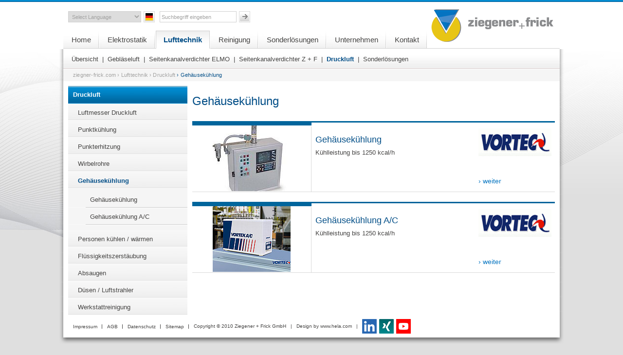

--- FILE ---
content_type: text/html; charset=utf-8
request_url: https://www.ziegener-frick.de/de/lufttechnik/druckluft/gehaeusekuehlung.html
body_size: 3736
content:
<!DOCTYPE html
    PUBLIC "-//W3C//DTD XHTML 1.0 Transitional//EN"
    "http://www.w3.org/TR/xhtml1/DTD/xhtml1-transitional.dtd">
<html xmlns="http://www.w3.org/1999/xhtml" xml:lang="de" lang="de">
<head>

<meta http-equiv="Content-Type" content="text/html; charset=utf-8" />
<!-- 
	This website is powered by TYPO3 - inspiring people to share!
	TYPO3 is a free open source Content Management Framework initially created by Kasper Skaarhoj and licensed under GNU/GPL.
	TYPO3 is copyright 1998-2023 of Kasper Skaarhoj. Extensions are copyright of their respective owners.
	Information and contribution at https://typo3.org/
-->

<base href="https://www.ziegener-frick.de/" />


<meta name="generator" content="TYPO3 CMS" />


<link rel="stylesheet" type="text/css" href="/typo3temp/assets/compressed/merged-1a99b152c0b1621be46ff6c100db46c1.css?1552044230" media="all" />
<link rel="stylesheet" type="text/css" href="/typo3temp/assets/compressed/merged-6781e067ce9764f6b02799ee0ad452a9.css?1589189390" media="screen" />
<link rel="stylesheet" type="text/css" href="/typo3temp/assets/compressed/merged-b6ebc298a1e0e65465a7e7b713ccbf7e.css?1552044230" media="print" />



<script src="/typo3conf/ext/cag_zufproducts/Resources/Public/Javascript/SpryAccordion.js?1507129645" type="text/javascript"></script>
<script src="/typo3conf/ext/cag_zufproducts/Resources/Public/Javascript/SpryTabbedPanels.js?1507129645" type="text/javascript"></script>
<script src="/fileadmin/tmpl/_scripte/jquery.min.js?1424796049" type="text/javascript"></script>
<script src="/fileadmin/tmpl/_scripte/jquery-ui.min.js?1424796085" type="text/javascript"></script>
<script src="/fileadmin/tmpl/SpryAssets/SpryAccordion.js?1424796522" type="text/javascript"></script>
<script type="text/javascript">
/*<![CDATA[*/
/*_scriptCode*/

			// decrypt helper function
		function decryptCharcode(n,start,end,offset) {
			n = n + offset;
			if (offset > 0 && n > end) {
				n = start + (n - end - 1);
			} else if (offset < 0 && n < start) {
				n = end - (start - n - 1);
			}
			return String.fromCharCode(n);
		}
			// decrypt string
		function decryptString(enc,offset) {
			var dec = "";
			var len = enc.length;
			for(var i=0; i < len; i++) {
				var n = enc.charCodeAt(i);
				if (n >= 0x2B && n <= 0x3A) {
					dec += decryptCharcode(n,0x2B,0x3A,offset);	// 0-9 . , - + / :
				} else if (n >= 0x40 && n <= 0x5A) {
					dec += decryptCharcode(n,0x40,0x5A,offset);	// A-Z @
				} else if (n >= 0x61 && n <= 0x7A) {
					dec += decryptCharcode(n,0x61,0x7A,offset);	// a-z
				} else {
					dec += enc.charAt(i);
				}
			}
			return dec;
		}
			// decrypt spam-protected emails
		function linkTo_UnCryptMailto(s) {
			location.href = decryptString(s,-1);
		}
		

/*]]>*/
</script>

<link rel="shortcut icon" type="image/x-icon" href="/favicon.ico" />     <script type="text/javascript">
        $(document).ready(function(){
          
          $('#featured > ul').tabs({fx:{opacity: 'toggle'}}).tabs('rotate', 10000, true);
          
          $('#language').change(function () {
            window.location = $(this).val();
            //console.log('test: ' + $(this).val());
          });
          
          
        });
     </script><meta name="google-site-verification" content="Xxl7pdBdUJZNVZMISNTkp9OQF0uzaUwTjJICgPzswgQ" /><meta name="viewport" content="width=1045, initial-scale=1.0">
	<title>Gehäusekühlung</title>
	<meta name="title" content="Gehäusekühlung" />
	<meta name="description" content="Produkte zur Gehäusekühlung mit Datenblättern zum Download" />
	<meta name="date" content="2019-02-20" />
	<link rel="canonical" href="https://www.ziegener-frick.de/de/lufttechnik/druckluft/gehaeusekuehlung.html" />
</head>
<body class="blau">


<div id="main-bg">

    <div id="main">
        <div id="head">
          <div id="such-sprach-felder">
                        <form action="/" id="languageform" name="languageform" method="get">
                <select id="language" name="L">
                <option value="">Select Language</option><option value="/de/lufttechnik/druckluft/gehaeusekuehlung.html">Deutsch</option><option value="/en/air-technology/compressed-air/enclosure-cooling/">English</option>                </select>
            </form><img src="/fileadmin/tmpl/_media/_allgemein/de-flag.gif" width="23" height="23"   alt=""  border="0" />            <form action="index.php?id=1123&no_cache=1&tx_indexedsearch_pi2[action]=search&tx_indexedsearch_pi2[controller]=Search" method="post" id="suche_form">
                <input type="text" name="tx_indexedsearch_pi2[search][sword]" id="tx_indexedsearch_sword" value="Suchbegriff eingeben" size="20" onfocus="this.value='';" onblur="if (this.value == '' || this.value == '') this.value='';" />
                <input name="suchebutton" type="submit" style="border:0" class="suchebutton" value="" />
                <input type="hidden" name="tx_indexedsearch_pi2[search][submitButton]" value="Suchen" />
                <input type="hidden" name="tx_indexedsearch_pi2[search][_freeIndexUid]" value="_" />
                <input type="hidden" name="tx_indexedsearch_pi2[search][_sections]" value="0" />
                <input type="hidden" name="tx_indexedsearch_pi2[search][searchType]" value="1" />
                <input type="hidden" name="tx_indexedsearch_pi2[search][defaultOperand]" value="0" />
                <input type="hidden" name="tx_indexedsearch_pi2[search][mediaType]" value="-1" />
                <input type="hidden" name="tx_indexedsearch_pi2[search][sortOrder]" value="rank_flag" />
                <input type="hidden" name="tx_indexedsearch_pi2[search][extendedSearch]" value="0" />
                <input type="hidden" name="tx_indexedsearch_pi2[search][group]" value="" />
                <input type="hidden" name="tx_indexedsearch_pi2[search][desc]" value="" />
                <input type="hidden" name="tx_indexedsearch_pi2[search][numberOfResults]" value="0" />
                <input type="hidden" name="tx_indexedsearch_pi2[search][pointer]" value="0" />
                <input type="hidden" name="tx_indexedsearch_pi2[search][ext]" value="" />
                <input type="hidden" name="tx_indexedsearch_pi2[search][languageUid]" value="-1" />
            </form>
                
            </div>
            <!-- Navi Start -->
            <div id="navi">
              <ul><li><a href="/de/home.html" onfocus="this.blur();">Home</a></li><li><a href="/de/elektrostatik/uebersicht.html" onfocus="this.blur();">Elektrostatik</a></li><li class="active"><a href="/de/lufttechnik/uebersicht.html" onfocus="this.blur();">Lufttechnik</a></li><li><a href="/de/reinigung/uebersicht.html" onfocus="this.blur();">Reinigung</a></li><li><a href="/de/sonderloesungen/uebersicht.html" onfocus="this.blur();">Sonderlösungen</a></li><li><a href="/de/unternehmen/historie.html" onfocus="this.blur();">Unternehmen</a></li><li><a href="/de/kontakt/kontaktdaten.html" onfocus="this.blur();">Kontakt</a></li></ul>
            </div>
            <!-- Navi Ende -->
            <!-- Logo start -->
          <div id="logo"><a href="/de.html" target="_self" onfocus="this.blur();"><img src="/fileadmin/tmpl/_media/_allgemein/logo-ziegener-frick.png" width="258" height="71"   alt="Ziegener + Frick"  border="0" /></a></div>
            <!-- Logo Ende -->
        </div>
        <div id="schatten-links-rechts">
            <!-- Navi Sub start -->
            <div id="navi2">
                <ul><li><a href="/de/lufttechnik/uebersicht.html" onfocus="this.blur();">Übersicht</a></li><li><a href="">&nbsp;&nbsp;&#124;&nbsp;&nbsp;</a></li><li><a href="/de/lufttechnik/geblaeseluft.html" onfocus="this.blur();">Gebläseluft</a></li><li><a href="">&nbsp;&nbsp;&#124;&nbsp;&nbsp;</a></li><li><a href="/de/lufttechnik/seitenkanalverdichter-elmo.html" onfocus="this.blur();">Seitenkanalverdichter ELMO</a></li><li><a href="">&nbsp;&nbsp;&#124;&nbsp;&nbsp;</a></li><li><a href="/de/lufttechnik/seitenkanalverdichter-z-f.html" onfocus="this.blur();">Seitenkanalverdichter Z + F</a></li><li><a href="">&nbsp;&nbsp;&#124;&nbsp;&nbsp;</a></li><li class="active2"><a href="/de/lufttechnik/druckluft.html" onfocus="this.blur();">Druckluft</a></li><li><a href="">&nbsp;&nbsp;&#124;&nbsp;&nbsp;</a></li><li><a href="/de/lufttechnik/sonderloesungen.html" onfocus="this.blur();">Sonderlösungen</a></li></ul>
          </div>
          <!-- Navi Sub Ende -->
           <div id="inhalt">
             <!-- Breadcrumb start -->
              <div id="breadcrumb"><a href="/de.html" target="_self">ziegner-frick.com</a><a href="/de/lufttechnik/uebersicht.html" title="Lufttechnik">&#8250;&nbsp;Lufttechnik</a><a href="/de/lufttechnik/druckluft.html" title="Druckluft">&#8250;&nbsp;Druckluft</a><span><a href="/de/lufttechnik/druckluft/gehaeusekuehlung.html" title="Gehäusekühlung">&#8250;&nbsp;Gehäusekühlung</a></span></div>
                <!-- Breadcrumb Ende -->
              <div id="inhalt-padding">
                <!-- Inhaltsbereich Start -->
                  <!-- Spalte links start -->
                   <div id="spalte255"><div id="menuoberpunkt"><p>Druckluft</p></div><div id="navi-sub"><ul><li><a href="/de/lufttechnik/druckluft/luftmesser-druckluft.html" onfocus="this.blur();">Luftmesser Druckluft</a></li><li><a href="/de/lufttechnik/druckluft/punktkuehlung.html" onfocus="this.blur();">Punktkühlung</a></li><li><a href="/de/lufttechnik/druckluft/punkterhitzung.html" onfocus="this.blur();">Punkterhitzung</a></li><li><a href="/de/lufttechnik/druckluft/wirbelrohre.html" onfocus="this.blur();">Wirbelrohre</a></li><li class="active-sub"><a href="/de/lufttechnik/druckluft/gehaeusekuehlung.html" onfocus="this.blur();">Gehäusekühlung</a><ul><li><a href="/de/lufttechnik/druckluft/gehaeusekuehlung/gehaeusekuehlung.html" onfocus="this.blur();">Gehäusekühlung</a></li><li><a href="/de/lufttechnik/druckluft/gehaeusekuehlung/gehaeusekuehlung-ac.html" onfocus="this.blur();">Gehäusekühlung A/C</a></li></ul></li><li><a href="/de/lufttechnik/druckluft/personen-kuehlen-waermen.html" onfocus="this.blur();">Personen kühlen / wärmen  	   	</a></li><li><a href="/de/lufttechnik/druckluft/fluessigkeitszerstaeubung.html" onfocus="this.blur();">Flüssigkeitszerstäubung</a></li><li><a href="/de/lufttechnik/druckluft/absaugen.html" onfocus="this.blur();">Absaugen</a></li><li><a href="/de/lufttechnik/druckluft/duesen-luftstrahler.html" onfocus="this.blur();">Düsen / Luftstrahler</a></li><li><a href="/de/lufttechnik/druckluft/werkstattreinigung.html" onfocus="this.blur();">Werkstattreinigung</a></li></ul></div></div>
                   <!-- Spalte links Ende -->
                   <!-- Spalte rechts start -->
                   <div id="spalte745"><!--TYPO3SEARCH_begin-->
<h2>Gehäusekühlung</h2>


    <div id="produktuebersichtbox">
        <div id="produktuebersichtbox-bild">
            
                
            
                
                    <a href="/de/lufttechnik/druckluft/gehaeusekuehlung/gehaeusekuehlung.html">
                        <img alt="Gehäusekühlung" src="/fileadmin/_processed_/c/7/csm_Gehaeusekuehlung_Bild_04_086898ce61.jpg" width="160" height="135" />
                    </a>
                
            
                
            
                
            
        </div>
        <div id="produktuebersichtbox-mitte">
            <h3>Gehäusekühlung</h3>
            <p>
                Kühlleistung bis 1250 kcal/h
            </p>
        </div>
        <div id="produktuebersichtbox-rechts">
            
                
                    <img alt="Logo" src="/fileadmin/_processed_/4/e/csm_vortec_logo_klein_4dcfd66e83.gif" width="150" height="57" />
                
            
                
            
                
            
                
            
            <a class="weiterlink" href="/de/lufttechnik/druckluft/gehaeusekuehlung/gehaeusekuehlung.html">
                &#8250;
                weiter
            </a>
        </div>
        <div id="clear"></div>
    </div>

    <div id="produktuebersichtbox">
        <div id="produktuebersichtbox-bild">
            
                
            
                
                    <a href="/de/lufttechnik/druckluft/gehaeusekuehlung/gehaeusekuehlung-ac.html">
                        <img alt="Gehäusekühlung A/C" src="/fileadmin/_processed_/f/8/csm_Gehaeusekuehlung_Bild_01_1054568609.jpg" width="160" height="135" />
                    </a>
                
            
        </div>
        <div id="produktuebersichtbox-mitte">
            <h3>Gehäusekühlung A/C</h3>
            <p>
                Kühlleistung bis 1250 kcal/h
            </p>
        </div>
        <div id="produktuebersichtbox-rechts">
            
                
                    <img alt="Logo" src="/fileadmin/_processed_/4/e/csm_vortec_logo_klein_4dcfd66e83.gif" width="150" height="57" />
                
            
                
            
            <a class="weiterlink" href="/de/lufttechnik/druckluft/gehaeusekuehlung/gehaeusekuehlung-ac.html">
                &#8250;
                weiter
            </a>
        </div>
        <div id="clear"></div>
    </div>

<!--TYPO3SEARCH_end--></div>
                  <!-- Spalte rechts Ende -->
                <div class="clear"></div>
                <!-- Inhaltsbereich Ende -->
              </div>
           </div>
            <div class="clear"></div>
        </div>
        <!-- Footer start -->
    <div id="footer" >
     <div id="footer-padding" >
       <ul><li class="first no"><a href="/de/kontakt/impressum.html" onfocus="this.blur();">Impressum</a></li><li class="no"><a href="/de/kontakt/agb.html" onfocus="this.blur();">AGB</a></li><li class="no"><a href="/de/kontakt/datenschutz.html" onfocus="this.blur();">Datenschutz</a></li><li class="last no"><a href="/de/kontakt/sitemap.html" onfocus="this.blur();">Sitemap</a></li></ul>
       <span>
         Copyright ©  2010 Ziegener + Frick GmbH&nbsp;&nbsp;&nbsp;|&nbsp;&nbsp;&nbsp;
       </span>
       <span>
         Design by <a href="http://www.hela.com" target="_blank" title="Hela Werbung GmbH">www.hela.com</a>&nbsp;&nbsp;&nbsp;|&nbsp;&nbsp;&nbsp;
       </span>
       <a href="https://www.linkedin.com/company/ziegenerundfrick/?viewAsMember=true" target="_blank" class="socialMediaLink"><img src="/fileadmin/tmpl/Templates/../_media/_allgemein/LinkedIn30.png" border="0" alt="LinkedIn" /></a>
       <a href="https://www.xing.com/companies/ziegener+frickgmbh" target="_blank" class="socialMediaLink"><img src="/fileadmin/tmpl/Templates/../_media/_allgemein/Xing30.png" border="0" alt="Xing" /></a>
      <a href="https://www.youtube.com/channel/UCcVLWY6na26EjBzgDe2Vvjw" target="_blank" class="socialMediaLink"><img src="/fileadmin/tmpl/Templates/../_media/_allgemein/YouTube30.png" border="0" alt="YouTube" /></a>
      </div>
       <div class="clear">&nbsp;</div>
     </div>
   </div>
        <!-- Footer Ende -->



<div class="clear">&nbsp;</div>
</div>




</body>
</html>

--- FILE ---
content_type: text/css; charset=utf-8
request_url: https://www.ziegener-frick.de/typo3temp/assets/compressed/merged-1a99b152c0b1621be46ff6c100db46c1.css?1552044230
body_size: 671
content:
@charset "UTF-8";
/* moved by compressor */
.Accordion{margin-top:5px;overflow:hidden}.AccordionPanel{margin:0;padding:0}.AccordionPanelTab{background-color:transparent;background-image:url(/fileadmin/tmpl/_media/_allgemein/accordion/accordion-low.gif);background-repeat:no-repeat;background-position:bottom;height:16px;margin:0;padding:3px 0 0 20px;cursor:pointer;-moz-user-select:none;-khtml-user-select:none;font-size:10px;line-height:12px;font-weight:700}.AccordionPanelContent{overflow:auto;margin:0;padding:0;height:25px;background-image:url(/fileadmin/tmpl/_media/_allgemein/accordion/accordion-content.png);background-position:bottom;background-repeat:no-repeat;font-size:10px;line-height:13px}.AccordionPanelContentpadding{padding:2px 0 0 2px;font-size:10px}.AccordionPanelOpen .AccordionPanelTab{background-color:transparent;background-image:url(/fileadmin/tmpl/_media/_allgemein/accordion/accordion-high.gif);background-position:bottom;background-repeat:no-repeat;padding:5px 0 0 20px}.AccordionPanelOpen .AccordionPanelTabHover,.AccordionPanelTabHover{color:#555}

.TabbedPanels{margin:0;padding:0;float:left;clear:none;width:100%}.TabbedPanelsTabGroup{margin:0 0 0 10px;padding:0}.TabbedPanelsTab{position:relative;top:1px;float:left;padding:11px 13px 7px 10px;margin:0 1px 0 0;background-color:transparent;list-style:none;border-left:solid 1px #fff;-moz-user-select:none;-khtml-user-select:none;cursor:pointer;font-family:Arial,Helvetica,sans-serif;font-size:16px;color:#fff;background-position:top right}body.blau .TabbedPanelsTab{background-image:url('../../../typo3conf/ext/cag_zufproducts/Resources/Public/_media/_allgemein/produkte-detail/tabe-low-blau.gif')}body.gelb .TabbedPanelsTab{background-image:url('../../../typo3conf/ext/cag_zufproducts/Resources/Public/_media/_allgemein/produkte-detail/tabe-low-gelb.gif')}body.gruen .TabbedPanelsTab{background-image:url('../../../typo3conf/ext/cag_zufproducts/Resources/Public/_media/_allgemein/produkte-detail/tabe-low-gruen.gif')}body.blau .TabbedPanels li,body.blau .TabbedPanelsTab,body.gelb .TabbedPanels li,body.gelb .TabbedPanelsTab,body.gruen .TabbedPanels li,body.gruen .TabbedPanelsTab{list-style:none}.TabbedPanelsTabHover{background-color:transparent}.TabbedPanelsTabSelected{background-color:transparent;border-bottom:1px solid #fff;background-position:top right}body.blau .TabbedPanelsTabSelected{color:#024e87}body.gelb .TabbedPanelsTabSelected{color:#bf9817}body.gruen .TabbedPanelsTabSelected{color:#0f6c49}body.blau .TabbedPanelsTabSelected,body.gelb .TabbedPanelsTabSelected,body.gruen .TabbedPanelsTabSelected{background-image:url('../../../typo3conf/ext/cag_zufproducts/Resources/Public/_media/_allgemein/produkte-detail/tabe-high.gif')}.TabbedPanelsTab a{color:#000;text-decoration:none}.TabbedPanelsContentGroup{clear:both;border-top:solid 1px #999;background-color:#fff}.TabbedPanelsContent{padding:25px 30px 20px 20px;font-size:14px;color:#434241}.VTabbedPanels .TabbedPanelsTabGroup{float:left;width:10em;height:20em;background-color:transparent;position:relative;border-top:solid 1px #999;border-right:solid 1px #999;border-left:solid 1px #CCC;border-bottom:solid 1px #CCC}.VTabbedPanels .TabbedPanelsTab{float:none;margin:0;border-top:none;border-left:none;border-right:none;list-style:none}.VTabbedPanels .TabbedPanelsTabSelected{background-color:transparent;border-bottom:solid 1px #999;background-image:url('../../../typo3conf/ext/cag_zufproducts/Resources/Public/_media/_allgemein/produkte-detail/tabe-high.gif');background-position:top right}.VTabbedPanels .TabbedPanelsContentGroup{clear:none;float:left;padding:0;width:30em;height:20em}

--- FILE ---
content_type: text/css; charset=utf-8
request_url: https://www.ziegener-frick.de/typo3temp/assets/compressed/merged-6781e067ce9764f6b02799ee0ad452a9.css?1589189390
body_size: 5342
content:
@charset "utf-8";
/* moved by compressor */
a,body,div,form,h1,h3,html,img,li,ol,p,span,table,td,ul{margin:0;padding:0;font-size:14px;line-height:22px}body,html{font-family:Arial,Helvetica,sans-serif;color:#434241;font-weight:400;line-height:22px;margin:0;font-size:100%;text-align:left}a,div,img,input,td{behavior:url('../../../fileadmin/tmpl/_scripte/iepngfix.htc')}BODY{width:100%;height:100%;background-image:url('../../../fileadmin/tmpl/_media/_allgemein/background-x.jpg');background-repeat:repeat-x;text-decoration:none;padding:0;margin:0;text-align:left;background-color:#dfdfdf}body.blau{background-image:url('../../../fileadmin/tmpl/_media/_allgemein/background-x-b.png');background-repeat:repeat-x}body.gruen{background-image:url('../../../fileadmin/tmpl/_media/_allgemein/background-x-gr.jpg');background-repeat:repeat-x}body.gelb{background-image:url('../../../fileadmin/tmpl/_media/_allgemein/background-x-ge.jpg');background-repeat:repeat-x}html{width:100%;height:100%;text-decoration:none;text-align:left;padding:0;margin:0}h1{font-family:Arial,Helvetica,sans-serif;color:#fff;font-weight:400;font-size:36px;line-height:32px;margin:0;padding:0 0 0 20px}h2{font-family:Arial,Helvetica,sans-serif;color:#024e87;font-weight:400;font-size:24px;line-height:32px;margin:15px 0 0;padding:0 0 25px}body.blau h2{color:#024e87}body.gelb h2{color:#bf9817}body.gruen h2{color:#0f6c49}h3{font-family:Arial,Helvetica,sans-serif;color:#024e87;font-weight:400;font-size:18px;line-height:26px;margin:0}body.blau h3{color:#024e87}body.gelb h3{color:#bf9817}body.gruen h3{color:#0f6c49}h4{font-family:Arial,Helvetica,sans-serif;color:#fff;font-weight:400;font-size:20px;line-height:32px;margin:0 0 5px;padding:0 0 0 20px}h5{display:block;font-family:Arial,Helvetica,sans-serif;color:#024e87;clear:both;font-weight:400;font-size:14px;line-height:22px;margin:0 0 1px;padding:0 0 10px}h6{font-family:Arial,Helvetica,sans-serif;color:#024e87;font-weight:700;font-size:14px;line-height:22px;margin:0 0 15px}p{font-family:Arial,Helvetica,sans-serif;color:#434241;font-weight:400;font-size:14px;line-height:22px;margin:0 0 15px}li{margin:0 0 5px 18px;font-family:Arial,Helvetica,sans-serif;color:#434241;font-weight:400;font-size:14px;line-height:22px}body.blau #spalte745 li,body.blau #text1000 li{list-style-image:url('../../../fileadmin/tmpl/_media/_allgemein/liste-pfeil.gif')}body.gelb #spalte745 li,body.gelb #text1000 li{list-style-image:url('../../../fileadmin/tmpl/_media/_allgemein/liste-pfeil-gelb.gif')}body.gruen #spalte745 li,body.gruen #text1000 li{list-style-image:url('../../../fileadmin/tmpl/_media/_allgemein/liste-pfeil-gruen.gif')}body.blau #spalte745 li.TabbedPanelsTab,body.gelb #spalte745 li.TabbedPanelsTab,body.gruen #spalte745 li.TabbedPanelsTab{list-style-image:none;list-style-type:none}ul{margin:0 0 5px}a{font-family:Arial,Helvetica,sans-serif;color:#434241;font-size:14px;line-height:22px;font-weight:700;text-decoration:none;padding:0}a:hover{text-decoration:underline}body.blau #inhalt-padding a{color:#0273c0}body.gruen #inhalt-padding a{color:#0f8479}body.gelb #inhalt-padding a{color:#bf9817}td p{margin-bottom:0}.clear{clear:both}.links{float:left;margin:0 10px 5px 0}.rechts{float:right;margin:0 0 5px 10px}.text-links{float:left;width:340px}.text-rechts{float:right;width:340px}.his-links{float:left;width:100px;font-weight:700}.his-rechts{float:right;width:570px}.his-rechts-3-spalten{float:left;width:180px;margin:0 10px 0 0}#main-bg{position:absolute;width:100%;min-height:713px;text-align:left;display:block;margin:0;background-image:url('../../../fileadmin/tmpl/_media/_allgemein/linien-background.jpg');background-position:top center;background-repeat:no-repeat}body.blau #main-bg{background-image:url('../../../fileadmin/tmpl/_media/_allgemein/linien-background-b.png')}body.gruen #main-bg{background-image:url('../../../fileadmin/tmpl/_media/_allgemein/linien-background-gr.jpg')}body.gelb #main-bg{background-image:url('../../../fileadmin/tmpl/_media/_allgemein/linien-background-ge.jpg')}#main{position:relative;width:1040px;left:50%;margin-left:-520px;display:block}#head{width:1040px}#logo{position:absolute;left:764px;top:17px}#schatten-links-rechts{background-image:url('../../../fileadmin/tmpl/_media/_allgemein/schatten-links-rechts.png');clear:both;background-repeat:repeat-y}*html #schatten-links-rechts{background-image:url('../../../fileadmin/tmpl/_media/_allgemein/schatten-links-rechts.gif')}#inhalt{background-color:#fff;width:1020px;margin:0 0 0 10px;clear:both}#inhalt-padding{display:block;padding:10px 10px 5px}#footer{background-image:url('../../../fileadmin/tmpl/_media/_allgemein/schatten-footer.png');background-repeat:no-repeat;background-position:bottom;display:block;font-size:10px}*html #footer{background-image:url('../../../fileadmin/tmpl/_media/_allgemein/schatten-footer.gif')}#footer-padding{display:block;padding:3px 0 23px 30px;font-size:10px}*html #footer-padding{font-size:10px}#footer-padding li{list-style:none;display:inline;margin:0 10px 0 0;padding-right:10px;background:url('../../../fileadmin/img/naviMeta_divider.gif') right 5px no-repeat}#footer-padding li.last{margin-right:10px}#footer-padding a,#footer-padding li a{font-size:10px;font-weight:400}#footer-padding span{font-size:10px;font-weight:400;padding-top:4px}#footer-padding > *{float:left;font-size:10px}#breadcrumb{width:1003px;height:25px;background-color:#f5f5f5;margin:1px 0 0;padding:0 0 0 17px}#breadcrumb a{font-size:11px;color:#a1a1a0;font-weight:400;padding-left:3px;padding-top:1px;display:block;float:left;letter-spacing:.2px}#breadcrumb span a,body.blau #breadcrumb span a{color:#024e87;font-weight:400}body.gelb #breadcrumb span a{color:#bf9817;font-weight:700}body.gruen #breadcrumb span a{color:#0f6c49;font-weight:700}#such-sprach-felder{position:relative;width:1000px;height:40px;clear:both;padding:23px 0 0 20px}#such-sprach-felder select{width:150px;height:23px;display:block;border:1px solid #d0d0d0;padding:3px;color:#a1a1a0;font-size:11px;float:left;margin:0 5px 0 0}#such-sprach-felder select option{padding:3px}#such-sprach-felder img{float:left;margin:0 10px 0 0}#such-sprach-felder input{float:left;border:1px solid #d0d0d0;width:150px;height:15px;padding:3px;color:#a1a1a0;font-size:11px;margin:0 5px 0 0}#such-sprach-felder input.suchebutton{width:23px;height:23px;background-image:url('../../../fileadmin/tmpl/_media/_allgemein/suche-button.jpg');display:block;float:left;cursor:pointer}#home-oben{position:relative;clear:both;width:1000px;height:300px;display:block}#home-unten{position:relative;clear:both;width:1000px;background-color:#c6c6c6;margin:10px 0 0}#home-unten-padding{padding:5px}#spalte505{width:493px;float:left;padding:2px 10px 0 2px;background-image:url('../../../fileadmin/tmpl/_media/_allgemein/linie-home.gif');background-position:right;background-repeat:repeat-y}#spalte-news-home{width:238px;float:left;padding:2px 10px 0 12px;min-height:285px;background-image:url('../../../fileadmin/tmpl/_media/_allgemein/linie-home.gif');background-position:right;background-repeat:repeat-y}#spalte-home-rechts{width:198px;float:left;padding:2px 0 0 12px}.home-headline{font-family:Arial,Helvetica,sans-serif;color:#434241;font-weight:400;font-size:14px;line-height:23px;margin:0}#news-home,.news-latest-item{padding:10px 0 8px;border-bottom:1px solid #9d9c9c;font-size:11px;line-height:16px}.news-latest-item .morelink,.news-latest-item a{font-size:11px;line-height:16px;color:#434241!important}.news-latest-item .morelink{margin-left:10px}.news-latest-item{color:#434241!important}body.blau #news-home a{font-size:11px;color:#434241;line-height:16px}#spalte255{position:relative;width:255px;float:left}#spalte745{position:relative;width:745px;float:left}#spalte745>img{float:left}#menuoberpunkt{width:245px;height:36px;background-image:url('../../../fileadmin/tmpl/_media/_allgemein/menuoberpunkt-blau.jpg');background-color:#024e87}body.blau #menuoberpunkt{background-image:url('../../../fileadmin/tmpl/_media/_allgemein/menuoberpunkt-blau.jpg');background-color:#024e87}body.gelb #menuoberpunkt{background-image:url('../../../fileadmin/tmpl/_media/_allgemein/menuoberpunkt-gelb.jpg');background-color:#bf9817}body.gruen #menuoberpunkt{background-image:url('../../../fileadmin/tmpl/_media/_allgemein/menuoberpunkt-gruen.jpg');background-color:#0f6c49}#menuoberpunkt p{padding:7px 0 0 10px;margin:0;color:#fff;font-weight:700;font-size:13px}#text-breit{padding:20px 40px 20px 20px}#text-490{width:460px;padding:20px 10px 20px 20px;float:left;margin:0 20px 0 0}*html #text-490{width:440px}#rechte-spalte{padding:20px 10px 20px 0}#text1000{width:680px;padding:30px 50px 50px 270px;background-image:url('../../../fileadmin/tmpl/_media/_allgemein/text-subpages-balken.gif');background-position:top left;background-repeat:no-repeat}#text1000 h6{clear:both}#linke-spalte{position:relative;float:left;width:445px;margin:0 20px 0 0}#rechte-spalte{position:relative;float:left;width:195px}#cag_form label{display:block;float:left;width:175px;margin-right:30px;text-align:right}#cag_form input{border-color:#024E87 #0273C1 #0273C1 #024E87;border-left:1px solid #024E87;border-style:solid;border-width:1px;height:20px;width:235px}#cag_form .input{margin-bottom:7px}#cag_form input.radiobutton{width:auto;height:10px}#anrede_auswahl{margin-left:200px}#inputfield_message{border-color:#024E87 #0273C1 #0273C1 #024E87;border-left:1px solid #024E87;border-style:solid;border-width:1px;height:80px;width:235px}#label_code{font-size:12px}#cag_form input.form_button{background-image:url('../../../fileadmin/tmpl/_media/_allgemein/formular-button.gif');border:none;clear:both;color:#024E87;font-weight:700;padding:0 0 0 10px;width:auto;cursor:pointer}#submit_buttons{position:absolute;right:200px;bottom:140px}.news-list-item h2{font-size:12px;padding-bottom:0!important}.news-single-item h3{margin-bottom:25px!important}
.contenttable {
	width: 100%;
	margin-bottom: 30px;
}

.contenttable td {
	width: 50%;
}
ul.tx-indexedsearch-browsebox li {
    display: inline-block;
}
ul.tx-indexedsearch-browsebox li a {
    font-weight: normal;
}
.tx-indexedsearch-description {
    font-style: italic;
}
.tx-indexedsearch-redMarkup {
    color: #ff0000;
    font-weight: bold;
}

ul.tx-indexedsearch-browsebox li.tx-indexedsearch-browselist-currentPage a {
    font-weight: bold;
}

#footer-padding .socialMediaLink {
	margin-right: 5px;
}

/*Kasten-Titel*/
#kasten-titel{position:relative; width:745px; height:115px; padding:30px 0px 0px 0px; background-image:url('../../../fileadmin/tmpl/_media/_allgemein/kasten-titel-blau.gif'); background-color:#024e87; clear:both;}
body.blau #kasten-titel{background-image:url('../../../fileadmin/tmpl/_media/_allgemein/kasten-titel-blau.gif'); background-color:#024e87;} /*Für Bereich blau (Lufttechnik)*/
body.gelb #kasten-titel{background-image:url('../../../fileadmin/tmpl/_media/_allgemein/kasten-titel-gelb.gif'); background-color:#e8c515;} /*Für Bereich gelb (Elektrostatik)*/
body.gruen #kasten-titel{background-image:url('../../../fileadmin/tmpl/_media/_allgemein/kasten-titel-gruen.gif'); background-color:#0f6c49;} /*Für Bereich grün (Reinigungstechnik)*/ 
#kasten-titel ul{padding:15px 0px 0px 20px;}
#kasten-titel ul li{list-style-image:url('../../../fileadmin/tmpl/_media/_allgemein/kasten-titel-blau-aufzaehlung.gif'); color:#fff; font-size:16px; line-height:22px; font-weight:bold; padding:0px 0px 0px 5px;}
#kasten-titel ul li a, body.gelb #kasten-titel ul li a, body.blau #kasten-titel ul li a, body.gruen #kasten-titel ul li a{color:#fff; font-size:16px; line-height:22px; font-weight:bold;}
body.blau #kasten-titel ul li{list-style-image:url('../../../fileadmin/tmpl/_media/_allgemein/kasten-titel-blau-aufzaehlung.gif');} /*Für Bereich blau (Lufttechnik)*/
body.gelb #kasten-titel ul li{list-style-image:url('../../../fileadmin/tmpl/_media/_allgemein/kasten-titel-gelb-aufzaehlung.gif');} /*Für Bereich gelb (Elektrostatik)*/
body.gruen #kasten-titel ul li{list-style-image:url('../../../fileadmin/tmpl/_media/_allgemein/kasten-titel-gruen-aufzaehlung.gif');} /*Für Bereich grün (Reinigungstechnik)*/ 

/*produktuebersichtbox*/
#produktuebersichtbox{position:relative; background-image:url('../../../fileadmin/tmpl/_media/_allgemein/produktuebersicht-box-blau.gif'); width:745px; min-height:145px; background-repeat:no-repeat; background-position:top left; border-bottom:1px solid #d9d9d9; clear:both; margin:0px 0px 20px 0px; display:block;}
body.blau #produktuebersichtbox{background-image:url('../../../fileadmin/tmpl/_media/_allgemein/produktuebersicht-box-blau.gif');}
body.gelb #produktuebersichtbox{background-image:url('../../../fileadmin/tmpl/_media/_allgemein/produktuebersicht-box-gelb.gif');}
body.gruen #produktuebersichtbox{background-image:url('../../../fileadmin/tmpl/_media/_allgemein/produktuebersicht-box-gruen.gif');}
#produktuebersichtbox-bild{position:relative; width:243px; float:left; height:135px; padding:9px 0px 0px 0px; text-align:center;}
#produktuebersichtbox-bild img{border:none;}
#produktuebersichtbox-mitte{position:relative; width:335px; float:left; padding:25px 0px 0px 10px;}
#produktuebersichtbox-mitte p{font-size:13px; line-height:18px; padding:5px 0px 0px 0px;}
#produktuebersichtbox-rechts{position:relative; width:155px; float:left; padding:15px 0px 0px 0px;}
#produktuebersichtbox-rechts a{position:relative; clear:both; top:40px; font-size:14px; color:#0273c0; font-weight:normal;}

/*Produkte Detailseite (für Taben-Design bitte bei SpryTabbedPanels.css schauen)*/
#produktlogo{position:absolute; width:735px; z-index:500; text-align:right; margin:0px 0px 0px 0px;}
#bildtext{position:relative; margin:0px 0px 0px 0px; z-index:500;  font-weight:bold; width:735px; text-align:right; padding:0px 10px 0px 0px;}
#bildergalerie{position:absolute; left:498px; top:15px; width:250px; height:130px;}
#bildergalerie img{margin:0px 8px 8px 0px; float:left;}
#Produkte-inhalt{margin-top:-40px; clear:both; margin-bottom:40px;}
.TabbedPanelsContent h1{font-size:14px; font-weight:bold; font-family:Arial, Helvetica, sans-serif; padding:10px 0px 0px 0px; margin:0px 0px 10px 0px; clear:both;}
.TabbedPanelsContent h2{font-size:14px; line-height: 22px; font-weight:bold; font-family:Arial, Helvetica, sans-serif; padding:10px 0px 0px 0px; margin:0px 0px 10px 0px; clear:both;}
body.blau .TabbedPanelsContent h1{color:#024e87;}
body.gelb .TabbedPanelsContent h1{color:#bf9817;}
body.gruen .TabbedPanelsContent h1{color:#0f6c49;}
#Produkte-inhalt table{width:100%; margin:20px 0px 0px 0px;}
#Produkte-inhalt table caption{text-align:left; padding:3px 0px 3px 10px; background-color:transparent; font-weight:bold; border-bottom:1px solid #c5c5c5;}
#Produkte-inhalt table th{padding:3px 10px 3px 10px; }
body.blau #Produkte-inhalt table caption{color:#024e87;}
body.blau #Produkte-inhalt table th{background-color:#e2eff8; color:#024e87;}
body.gelb #Produkte-inhalt table caption{color:#bf9817;}
body.gelb #Produkte-inhalt table th{background-color:#fefcf1; color:#bf9817;}
body.gruen #Produkte-inhalt table caption{color:#0f6c49;}
body.gruen #Produkte-inhalt table th{background-color:#e0ece7; color:#0f6c49;}
#Produkte-inhalt table tr{}
#Produkte-inhalt table td{border-bottom:1px solid #c5c5c5; padding:1px 0px 1px 10px;}

#Produkte-inhalt table.csc-uploads td.csc-uploads-icon{width:10%}
#Produkte-inhalt table.csc-uploads td.csc-uploads-fileName{width:80%}
#Produkte-inhalt table.csc-uploads td.csc-uploads-fileSize{width:10%}
#Produkte-inhalt table.csc-uploads td.csc-uploads-fileName p{padding:0px; margin:0px;}
#Produkte-inhalt .left-col-products, #Produkte-inhalt .right-col-products{float:left; margin:0px 20px 0px 0px; padding:0px 10px 0px 0px;}

/*Produktedetailseite NEU*/
#produkte-detail-bereich-oben-neu{width:745px; height:272px; margin:0px 0px 10px 0px;}
#produkte-detail-bereich-oben-bild-neu{width:490px; height:272px; float:left; text-align:center; margin:0px 10px 0px 0px;}
#bildtext-neu{position:absolute; font-weight:bold; color:#434241; left:0px; top:245px; width:480px; padding:0px 10px 0px 0px; display:block; text-align:right;}
#produkte-detail-bereich-oben-rechts-neu{width:235px; height:272px; float:left;}
*html #produkte-detail-bereich-oben-rechts-neu{width:240px; max-width:240px; overflow:hidden;}
#produktlogo-neu{height:128px; max-height:128px; width:245px; text-align:right; float:left;}
*html #produktlogo-neu{width:240px; max-width:240px; overflow:hidden;}
#bildergalerie-neu{width:255px;}
#bildergalerie-neu img{margin:5px 5px 0px 0px; float:left; border:none;}
#bildergalerie-neu a img{border:none;}

/*Newsseite*/
#newsbereich{padding:30px 0px 0px 0px;}
#news{position:relative; clear:both; margin:0px 0px 30px 0px; display:block;}
#news-bild{float:left; margin:0px 20px 10px 0px;}
#news-kurzbeschreibung{float:left; width:340px;}
.datum{font-size:20px; color:#024e87; font-family: Arial, Helvetica, sans-serif; padding:0px 0px 0px 5px;}

/*Marken*/
.markenbox{position:relative; background-image:url('../../../fileadmin/tmpl/_media/_allgemein/produktuebersicht-box-blau.gif'); width:725px; min-height:145px; background-repeat:no-repeat; background-position:top left; border-bottom:1px solid #d9d9d9; clear:both; margin:0px 0px 20px 0px; display:block;}
.markenbox-bild{position:relative; width:245px; float:left; min-height:136px; padding:9px 0px 0px 0px; text-align:center;}
.markenbox-mitte{position:relative; width:450px; float:left; padding:25px 0px 0px 10px;}
.markenbox-mitte p{font-size:13px; line-height:18px; padding:5px 0px 0px 0px;}

/*Kontaktformular*/
table.formular td{padding:3px 0px 3px 0px;}
table.formular input{width:235px; height:20px; border-left:1px solid #024e87; border-top:1px solid #024e87; border-right:1px solid #0273c1; border-bottom:1px solid #0273c1;}
table.formular textarea{width:235px; height:80px; border-left:1px solid #024e87; border-top:1px solid #024e87; border-right:1px solid #0273c1; border-bottom:1px solid #0273c1;}
table.formular input.button{background-image:url('../../../fileadmin/tmpl/_media/_allgemein/formular-button.gif'); width:auto; padding:0px 0px 0px 10px; border:none; clear:both; color:#024e87; font-weight:bold;}

/*Sitemap*/
#sitemap{}
body.blau #sitemap ul li.ebene1{list-style-type:none; padding:0px; margin:0px; list-style-image:none;}
#sitemap ul li.ebene1 a{font-size:16px; color:#024e87; font-weight:bold;}
.csc-sitemap ul li.ebene1 ul li.ebene2 a,
#sitemap ul li ul li a {font-size:14px; color:#024e87; font-weight:bold;}
.csc-sitemap ul li.ebene1 ul li.ebene2 ul li.ebene3 a,
body.blau #inhalt-padding .csc-sitemap ul li ul li ul li a {font-size:14px; color:#434241; font-weight:bold;}
.csc-sitemap ul li.ebene1 ul li.ebene2 ul li.ebene3 ul li.ebene4 a,
body.blau #inhalt-padding .csc-sitemap ul li ul li ul li ul li a {font-size:14px; color:#434241; font-weight:normal; }
#sitemap ul li.ebene1 ul li.ebene2 ul li.ebene3 ul li.ebene4 {list-style-image:url('../../../fileadmin/tmpl/_media/_allgemein/liste-pfeil-grau.gif');}

.weiterlink {
  display: block;
}
.productimage {
  position: relative;
  margin: 0 auto;
  display: block;
  text-align: justify;
}

/*Navi*/
#navi{position:relative; width:1020px; display:block; height:37px; clear:both; margin:0px 0px 0px 10px; padding:0px 0px 0px 0px; }
#navi ul{list-style:none; margin:0px; padding:0px; display:block; height:37px; width:1020px; background-image:url('../../../fileadmin/tmpl/_media/_allgemein/head-x.png'); background-repeat:repeat-x; background-position:bottom;}
#navi ul li{float:left; margin:0px; padding:0px; background-image:url('../../../fileadmin/tmpl/_media/_allgemein/navi-low.png'); background-position:top right;}
#navi ul li a{display:block; padding:9px 17px 7px 17px; font-size:15px; line-height:20px; font-family: Arial, Helvetica, sans-serif; font-weight:normal;}
#navi ul li.active{float:left; background-image:url('../../../fileadmin/tmpl/_media/_allgemein/navi-high-left.png'); background-repeat:no-repeat; background-position:top left; display:block; padding:0px 0px 0px 2px; margin:0px;}
#navi ul li.active a{background-image:url('../../../fileadmin/tmpl/_media/_allgemein/navi-high-right.png'); background-repeat:no-repeat; background-position:top right; padding:9px 17px 9px 15px; font-family: Arial, Helvetica, sans-serif; font-weight:bold;}
body.blau #navi ul li.active a{color:#024e87;} /*F�r Bereich blau (Lufttechnik)*/
body.gelb #navi ul li.active a{color:#bf9817;} /*F�r Bereich gelb (Elektrostatik)*/
body.gruen #navi ul li.active a{color:#0f6c49;} /*F�r Bereich gr�n (Reinigungstechnik)*/ 

/*Navi-2.Ebene*/
#navi2{margin:0px 0px 0px 10px; }
#navi2 ul{position:relative; left:0px; height:40px; display:block; width:1003px;  background-image:url('../../../fileadmin/tmpl/_media/_allgemein/navi-2-ebene-low.jpg'); background-repeat:repeat-x; background-position:bottom; padding:0px 0px 0px 17px; list-style:none; margin:0px;}
#navi2 ul li{float:left; background-image:none; margin:0px; padding:0px; }
#navi2 ul li a{font-size:13px; display:block; font-family:Arial, Helvetica, sans-serif; font-weight:normal; background-image:none; padding:10px 0px 0px 0px; margin:0px;}
#navi2 ul li.active2 a{color:#024e87; font-weight:bold;}
body.blau #navi2 ul li.active2 a{color:#024e87; font-weight:bold;} /*F�r Bereich blau (Lufttechnik)*/
body.gelb #navi2 ul li.active2 a{color:#bf9817; font-weight:bold;} /*F�r Bereich gelb (Elektrostatik)*/
body.gruen #navi2 ul li.active2 a{color:#0f6c49; font-weight:bold;} /*F�r Bereich gr�n (Reinigungstechnik)*/ 
body.blau #navi2 ul li a:hover{text-decoration:none; color:#024e87;}
body.gelb #navi2 ul li a:hover{text-decoration:none; color:#bf9817;}
body.gruen #navi2 ul li a:hover{text-decoration:none; color:#0f6c49;}

/*Navi-Sub*/
#inhalt-padding #navi-sub a{color:#434241;}
#inhalt-padding #navi-sub ul{list-style:none; padding:0px; margin:0px;}
#inhalt-padding #navi-sub ul li{width:245px; display:block; float:left; background-image:url('../../../fileadmin/tmpl/_media/_allgemein/navi-sub-low.jpg'); background-position:bottom; background-repeat:no-repeat; margin:0px; padding:0px;}
#inhalt-padding #navi-sub ul li a{padding:8px 0px 5px 20px; margin:0px; display:block; font-size:13px; color:#434241; font-weight:normal; text-decoration:none;}
#inhalt-padding #navi-sub ul li.active-sub{background-image:url('../../../fileadmin/tmpl/_media/_allgemein/navi-sub-low.jpg'); background-position:top; background-repeat:no-repeat;}
#inhalt-padding #navi-sub ul li.active-sub a{color:#024e87; font-weight:bold; display:block;}
#inhalt-padding #navi-sub ul li a:hover{color:#024e87;}
#inhalt-padding #navi-sub ul li.active-sub ul{background-color:#f5f5f5; display:block; float:left; padding:5px 0px 10px 0px; clear:both;}
#inhalt-padding #navi-sub ul li.active-sub ul li{background-image:url('../../../fileadmin/tmpl/_media/_allgemein/navi-sub2-low.jpg'); background-position:bottom; background-repeat:no-repeat; background-color:#f5f5f5;}

body.blau #inhalt-padding #navi-sub ul li.active-sub ul li a, body.gelb #inhalt-padding #navi-sub ul li.active-sub ul li a, body.gruen #inhalt-padding #navi-sub ul li.active-sub ul li a{font-size:13px; color:#434241; font-weight:normal; display:block; padding:7px 0px 6px 45px;}
#inhalt-padding #navi-sub ul li.active-sub ul li a:hover{color:#024e87;}

#navi-sub ul li.active-sub ul li.active2-sub{background-image:url('../../../fileadmin/tmpl/_media/_allgemein/navi-sub2-high.jpg'); }
body.blau #inhalt-padding #navi-sub ul li.active-sub ul li.active2-sub{background-image:url('../../../fileadmin/tmpl/_media/_allgemein/navi-sub2-high.jpg');} /*F�r Bereich blau (Lufttechnik)*/
body.gelb #inhalt-padding #navi-sub ul li.active-sub ul li.active2-sub{background-image:url('../../../fileadmin/tmpl/_media/_allgemein/navi-sub2-high-ge.jpg');} /*F�r Bereich gelb (Elektrostatik)*/
body.gruen #inhalt-padding #navi-sub ul li.active-sub ul li.active2-sub{background-image:url('../../../fileadmin/tmpl/_media/_allgemein/navi-sub2-high-gr.jpg');} /*F�r Bereich gr�n (Reinigungstechnik)*/ 

#inhalt-padding #navi-sub ul li.active-sub ul li.active2-sub a{color:#024e87; font-weight:bold;}


body.blau #inhalt-padding #navi-sub ul li.active-sub ul li.active2-sub a, 
body.blau #inhalt-padding #navi-sub ul li.active-sub a, 
body.blau #inhalt-padding #navi-sub ul li.active-sub ul li a:hover,
body.blau #inhalt-padding #navi-sub ul li a:hover
{color:#024e87; font-weight:bold;} /*F�r Bereich blau (Lufttechnik)*/

body.gelb #inhalt-padding #navi-sub ul li.active-sub ul li.active2-sub a, 
body.gelb #inhalt-padding #navi-sub ul li.active-sub a, 
body.gelb #inhalt-padding #navi-sub ul li.active-sub ul li a:hover,
body.gelb #inhalt-padding #navi-sub ul li a:hover
{color:#bf9817; font-weight:bold;} /*F�r Bereich gelb (Elektrostatik)*/

body.gruen #inhalt-padding #navi-sub ul li.active-sub ul li.active2-sub a, 
body.gruen #inhalt-padding #navi-sub ul li.active-sub a, 
body.gruen #inhalt-padding #navi-sub ul li.active-sub ul li a:hover,
body.gruen #inhalt-padding #navi-sub ul li a:hover
{color:#0f6c49; font-weight:bold;} /*F�r Bereich gr�n (Reinigungstechnik)*/ 

/* CSS Document */


/*Sonerschriften definieren*/



#featured{  
width:1000px;  
padding-right:0px;  
position:relative;  
height:300px;   
background:#fff; 
 padding-top:0px;

}  


#featured ul.ui-tabs-nav{  
position:absolute;  
top:225px; left:0px;  
list-style:none;  
padding:0; margin:0;  
width:775px;  
}  
#featured ul.ui-tabs-nav li{  
padding:0px 0px; margin:0px; padding-left:0px;  
font-size:12px; width:257px; 
color:#434241;  
float:left;
}  

#featured ul.ui-tabs-nav li span{  
font-size:18px; font-family:Arial, Helvetica, sans-serif;  
line-height:20px; 
}  

#featured .ui-tabs-panel{  
width:1000px;  
background:transparent; position:relative;  
overflow:hidden; 
}  
#featured .ui-tabs-hide{  
display:none;  
}  

#featured li.ui-tabs-nav-item{height:70px;  
color:#434241;    
line-height:16px; 
font-size:12px;
font-weight:normal; 
outline:none; 
display:block;
min-width:250px;
background-image:url('../../../fileadmin/tmpl/_media/_allgemein/spacer.gif');
position:relative;
 }
#featured li.ui-tabs-nav-item a.hover{/*On Hover Style*/  
background-image:url('../../../fileadmin/tmpl/_media/_allgemein/spacer.gif');
display:block;
position:absolute;
 height:70px;
 width:250px;
background-color:transparent;
} 

#featured li.ui-tabs-nav-item a{/*On Hover Style*/  
display:none;  
font-size:12px;
font-weight:normal;

}  
#featured li.ui-tabs-nav-item a:hover{  
background:transparent; text-decoration:none; 
}  
#featured li.ui-tabs-selected{ /*Selected tab style*/  
background:url('../../../fileadmin/tmpl/_scripte/images/selected-item.gif') top left no-repeat;  
}  
#featured ul.ui-tabs-nav li.ui-tabs-selected a{  
background:transparent; display:block; 
font-size:12px;
font-weight:normal;
color:#434241;   
line-height:16px; 
padding:10px;

}  


#featured ul.ui-tabs-nav li img{  
float:left; margin:2px 5px;  
background:#fff;  
padding:2px;  
border:1px solid #eee;  
}  


#featured .ui-tabs-panel .info{  
position:absolute;  
top:10px; left:776px;  
width: 224px;  
background: url('../../../fileadmin/tmpl/_scripte/images/transparent-bg.png');  
}  
#featured .info h2{  
font-size:16px; font-family:Arial, Helvetica, sans-serif;  
color:#fff; margin:0;  
overflow:hidden;  
padding:5px 5px 5px 25px;
}  
#featured .info p{  
margin:0 5px;  
line-height:16px; color:#fff;  
font-size:12px; font-family:Arial, Helvetica, sans-serif;
padding:2px 5px 2px 20px;
}
#featured .info span{line-height:16px; color:#fff;  
font-size:12px; font-family:Arial, Helvetica, sans-serif;}
#featured .info ul{padding:0px 5px 0px 25px;}
#featured .info li{list-style-type:disc; color:#fff; font-size:11px; line-height:14px; padding:0px; margin:0px 3px 0px 20px; font-family:Arial, Helvetica, sans-serif;}
#featured .info a, #featured a.info, .info a{  
text-decoration:none;
color:#fff; font-size:12px;
}
#featured .info a.slider{color:#fff;padding:2px 5px 0px 20px; }
#featured .info a:hover{  
text-decoration:underline;  
}
.TabbedPanels{margin:0;padding:0;float:left;clear:none;width:100%}.TabbedPanelsTabGroup{margin:0 0 0 10px;padding:0}.TabbedPanelsTab{position:relative;top:1px;float:left;padding:11px 13px 7px 10px;margin:0 1px 0 0;background-color:transparent;list-style:none;border-left:solid 1px #fff;-moz-user-select:none;-khtml-user-select:none;cursor:pointer;font-family:Arial,Helvetica,sans-serif;font-size:16px;color:#fff;background-position:top right}body.blau .TabbedPanelsTab{background-image:url('../../../fileadmin/tmpl/_media/_allgemein/produkte-detail/tabe-low-blau.gif')}body.gelb .TabbedPanelsTab{background-image:url('../../../fileadmin/tmpl/_media/_allgemein/produkte-detail/tabe-low-gelb.gif')}body.gruen .TabbedPanelsTab{background-image:url('../../../fileadmin/tmpl/_media/_allgemein/produkte-detail/tabe-low-gruen.gif')}body.blau .TabbedPanels li,body.blau .TabbedPanelsTab,body.gelb .TabbedPanels li,body.gelb .TabbedPanelsTab,body.gruen .TabbedPanels li,body.gruen .TabbedPanelsTab{list-style:none}.TabbedPanelsTabHover{background-color:transparent}.TabbedPanelsTabSelected{background-color:transparent;border-bottom:1px solid #fff;background-position:top right}body.blau .TabbedPanelsTabSelected{color:#024e87}body.gelb .TabbedPanelsTabSelected{color:#bf9817}body.gruen .TabbedPanelsTabSelected{color:#0f6c49}body.blau .TabbedPanelsTabSelected,body.gelb .TabbedPanelsTabSelected,body.gruen .TabbedPanelsTabSelected{background-image:url('../../../fileadmin/tmpl/_media/_allgemein/produkte-detail/tabe-high.gif')}.TabbedPanelsTab a{color:#000;text-decoration:none}.TabbedPanelsContentGroup{clear:both;border-top:solid 1px #999;background-color:#fff}.TabbedPanelsContent{padding:25px 30px 20px 20px;font-size:14px;color:#434241}.VTabbedPanels .TabbedPanelsTabGroup{float:left;width:10em;height:20em;background-color:transparent;position:relative;border-top:solid 1px #999;border-right:solid 1px #999;border-left:solid 1px #CCC;border-bottom:solid 1px #CCC}.VTabbedPanels .TabbedPanelsTab{float:none;margin:0;border-top:none;border-left:none;border-right:none;list-style:none}.VTabbedPanels .TabbedPanelsTabSelected{background-color:transparent;border-bottom:solid 1px #999;background-image:url('../../../fileadmin/tmpl/_media/_allgemein/produkte-detail/tabe-high.gif');background-position:top right}.VTabbedPanels .TabbedPanelsContentGroup{clear:none;float:left;padding:0;width:30em;height:20em}
#footer-padding ul {
  width: auto;
  float: left;
  margin-top: -1px;
  padding-top: 4px;
  margin-bottom: 3px;
}

#footer-padding li.last {
  background: url('../../../fileadmin/img/naviMeta_divider.gif') no-repeat right 5px !important;
}

.news-list-item img,
.news-single-img img {
  float: left;
  margin: 0 15px 15px 0;
}

--- FILE ---
content_type: text/css; charset=utf-8
request_url: https://www.ziegener-frick.de/typo3temp/assets/compressed/merged-b6ebc298a1e0e65465a7e7b713ccbf7e.css?1552044230
body_size: 83
content:
@charset "UTF-8";
/* moved by compressor */
.Accordion{margin-top:5px;overflow:hidden}.AccordionPanel{margin:0;padding:0}.AccordionPanelTab{background-color:transparent;background-image:url('../../../fileadmin/tmpl/_media/_allgemein/accordion/accordion-low.gif');background-repeat:no-repeat;background-position:bottom;height:16px;margin:0;padding:3px 0 0 20px;cursor:pointer;-moz-user-select:none;-khtml-user-select:none;font-size:10px;line-height:12px;font-weight:700}.AccordionPanelContent{overflow:auto;margin:0;padding:0;height:25px;background-image:url('../../../fileadmin/tmpl/_media/_allgemein/accordion/accordion-content.png');background-position:bottom;background-repeat:no-repeat;font-size:10px;line-height:13px}.AccordionPanelContentpadding{padding:2px 0 0 2px;font-size:10px}.AccordionPanelOpen .AccordionPanelTab{background-color:transparent;background-image:url('../../../fileadmin/tmpl/_media/_allgemein/accordion/accordion-high.gif');background-position:bottom;background-repeat:no-repeat;padding:5px 0 0 20px}.AccordionPanelOpen .AccordionPanelTabHover,.AccordionPanelTabHover{color:#555}

--- FILE ---
content_type: application/javascript; charset=utf-8
request_url: https://www.ziegener-frick.de/fileadmin/tmpl/SpryAssets/SpryAccordion.js?1424796522
body_size: 1844
content:
var Spry;Spry||(Spry={}),Spry.Widget||(Spry.Widget={}),Spry.Widget.Accordion=function(e,t){this.element=this.getElement(e),this.defaultPanel=0,this.hoverClass="AccordionPanelTabHover",this.openClass="AccordionPanelOpen",this.closedClass="AccordionPanelClosed",this.focusedClass="AccordionFocused",this.enableAnimation=!0,this.enableKeyboardNavigation=!0,this.currentPanel=null,this.animator=null,this.hasFocus=null,this.duration=500,this.previousPanelKeyCode=Spry.Widget.Accordion.KEY_UP,this.nextPanelKeyCode=Spry.Widget.Accordion.KEY_DOWN,this.useFixedPanelHeights=!0,this.fixedPanelHeight=0,Spry.Widget.Accordion.setOptions(this,t,!0),Spry.Widget.Accordion.onloadDidFire?this.attachBehaviors():Spry.Widget.Accordion.loadQueue.push(this)},Spry.Widget.Accordion.onloadDidFire=!1,Spry.Widget.Accordion.loadQueue=[],Spry.Widget.Accordion.addLoadListener=function(e){"undefined"!=typeof window.addEventListener?window.addEventListener("load",e,!1):"undefined"!=typeof document.addEventListener?document.addEventListener("load",e,!1):"undefined"!=typeof window.attachEvent&&window.attachEvent("onload",e)},Spry.Widget.Accordion.processLoadQueue=function(){Spry.Widget.Accordion.onloadDidFire=!0;for(var e=Spry.Widget.Accordion.loadQueue,t=e.length,n=0;t>n;n++)e[n].attachBehaviors()},Spry.Widget.Accordion.addLoadListener(Spry.Widget.Accordion.processLoadQueue),Spry.Widget.Accordion.prototype.getElement=function(e){return e&&"string"==typeof e?document.getElementById(e):e},Spry.Widget.Accordion.prototype.addClassName=function(e,t){!e||!t||e.className&&-1!=e.className.search(new RegExp("\\b"+t+"\\b"))||(e.className+=(e.className?" ":"")+t)},Spry.Widget.Accordion.prototype.removeClassName=function(e,t){!e||!t||e.className&&-1==e.className.search(new RegExp("\\b"+t+"\\b"))||(e.className=e.className.replace(new RegExp("\\s*\\b"+t+"\\b","g"),""))},Spry.Widget.Accordion.setOptions=function(e,t,n){if(t)for(var i in t)n&&void 0==t[i]||(e[i]=t[i])},Spry.Widget.Accordion.prototype.onPanelTabMouseOver=function(e){e&&this.addClassName(this.getPanelTab(e),this.hoverClass)},Spry.Widget.Accordion.prototype.onPanelTabMouseOut=function(e){e&&this.removeClassName(this.getPanelTab(e),this.hoverClass)},Spry.Widget.Accordion.prototype.openPanel=function(e){var t=this.currentPanel,n=e;if(n&&t!=n){var i;t&&(i=this.getPanelContent(t));var o=this.getPanelContent(n);o&&(this.useFixedPanelHeights&&!this.fixedPanelHeight&&(this.fixedPanelHeight=i.offsetHeight?i.offsetHeight:i.scrollHeight),this.enableAnimation?(this.animator&&this.animator.stop(),this.animator=new Spry.Widget.Accordion.PanelAnimator(this,n,{duration:this.duration}),this.animator.start()):(i&&(i.style.height="0px"),o.style.height=(this.useFixedPanelHeights?this.fixedPanelHeight:o.scrollHeight)+"px"),t&&(this.removeClassName(t,this.openClass),this.addClassName(t,this.closedClass)),this.removeClassName(n,this.closedClass),this.addClassName(n,this.openClass),this.currentPanel=n)}},Spry.Widget.Accordion.prototype.openNextPanel=function(){var e=this.getPanels(),t=this.getCurrentPanelIndex();e&&t>=0&&t+1<e.length&&this.openPanel(e[t+1])},Spry.Widget.Accordion.prototype.openPreviousPanel=function(){var e=this.getPanels(),t=this.getCurrentPanelIndex();e&&t>0&&t<e.length&&this.openPanel(e[t-1])},Spry.Widget.Accordion.prototype.openFirstPanel=function(){var e=this.getPanels();e&&this.openPanel(e[0])},Spry.Widget.Accordion.prototype.openLastPanel=function(){var e=this.getPanels();e&&this.openPanel(e[e.length-1])},Spry.Widget.Accordion.prototype.onPanelClick=function(e){e!=this.currentPanel&&this.openPanel(e),this.focus()},Spry.Widget.Accordion.prototype.onFocus=function(){this.hasFocus=!0,this.addClassName(this.element,this.focusedClass)},Spry.Widget.Accordion.prototype.onBlur=function(){this.hasFocus=!1,this.removeClassName(this.element,this.focusedClass)},Spry.Widget.Accordion.KEY_UP=38,Spry.Widget.Accordion.KEY_DOWN=40,Spry.Widget.Accordion.prototype.onKeyDown=function(e){var t=e.keyCode;if(!this.hasFocus||t!=this.previousPanelKeyCode&&t!=this.nextPanelKeyCode)return!0;var n=this.getPanels();if(!n||n.length<1)return!1;for(var i=this.currentPanel?this.currentPanel:n[0],o=t==this.nextPanelKeyCode?i.nextSibling:i.previousSibling;o&&1!=o.nodeType;)o=t==this.nextPanelKeyCode?o.nextSibling:o.previousSibling;return o&&i!=o&&this.openPanel(o),e.stopPropagation&&e.stopPropagation(),e.preventDefault&&e.preventDefault(),!1},Spry.Widget.Accordion.prototype.attachPanelHandlers=function(e){if(e){var t=this.getPanelTab(e);if(t){var n=this;Spry.Widget.Accordion.addEventListener(t,"click",function(){return n.onPanelClick(e)},!1),Spry.Widget.Accordion.addEventListener(t,"mouseover",function(){return n.onPanelTabMouseOver(e)},!1),Spry.Widget.Accordion.addEventListener(t,"mouseout",function(){return n.onPanelTabMouseOut(e)},!1)}}},Spry.Widget.Accordion.addEventListener=function(e,t,n,i){try{e.addEventListener?e.addEventListener(t,n,i):e.attachEvent&&e.attachEvent("on"+t,n)}catch(o){}},Spry.Widget.Accordion.prototype.initPanel=function(e,t){var n=this.getPanelContent(e);t?(this.currentPanel=e,this.removeClassName(e,this.closedClass),this.addClassName(e,this.openClass)):(this.removeClassName(e,this.openClass),this.addClassName(e,this.closedClass),n.style.height="0px"),this.attachPanelHandlers(e)},Spry.Widget.Accordion.prototype.attachBehaviors=function(){for(var e=this.getPanels(),t=0;t<e.length;t++)this.initPanel(e[t],t==this.defaultPanel);if(this.enableKeyboardNavigation){var n=this.element.attributes.getNamedItem("tabindex");if(n){var i=this;Spry.Widget.Accordion.addEventListener(this.element,"focus",function(e){return i.onFocus(e)},!1),Spry.Widget.Accordion.addEventListener(this.element,"blur",function(e){return i.onBlur(e)},!1),Spry.Widget.Accordion.addEventListener(this.element,"keydown",function(e){return i.onKeyDown(e)},!1)}}},Spry.Widget.Accordion.prototype.getPanels=function(){return this.getElementChildren(this.element)},Spry.Widget.Accordion.prototype.getCurrentPanel=function(){return this.currentPanel},Spry.Widget.Accordion.prototype.getCurrentPanelIndex=function(){for(var e=this.getPanels(),t=0;t<e.length;t++)if(this.currentPanel==e[t])return t;return 0},Spry.Widget.Accordion.prototype.getPanelTab=function(e){return e?this.getElementChildren(e)[0]:null},Spry.Widget.Accordion.prototype.getPanelContent=function(e){return e?this.getElementChildren(e)[1]:null},Spry.Widget.Accordion.prototype.getElementChildren=function(e){for(var t=[],n=e.firstChild;n;)1==n.nodeType&&t.push(n),n=n.nextSibling;return t},Spry.Widget.Accordion.prototype.focus=function(){this.element&&this.element.focus&&this.element.focus()},Spry.Widget.Accordion.PanelAnimator=function(e,t,n){this.timer=null,this.interval=0,this.stepCount=0,this.fps=0,this.steps=10,this.duration=500,this.onComplete=null,this.panel=t,this.panelToOpen=e.getElement(t),this.panelData=[],Spry.Widget.Accordion.setOptions(this,n,!0),this.fps>0?(this.interval=Math.floor(1e3/this.fps),this.steps=parseInt((this.duration+(this.interval-1))/this.interval)):this.steps>0&&(this.interval=this.duration/this.steps);for(var i=e.getPanels(),o=0;o<i.length;o++){var s=i[o],r=e.getPanelContent(s);if(r){var a=r.offsetHeight;if(void 0==a&&(a=0),s==t||a>0){var l=new Object;l.panel=s,l.content=r,l.fromHeight=a,l.toHeight=s==t?e.useFixedPanelHeights?e.fixedPanelHeight:r.scrollHeight:0,l.increment=(l.toHeight-l.fromHeight)/this.steps,l.overflow=r.style.overflow,this.panelData.push(l),r.style.overflow="hidden",r.style.height=a+"px"}}}},Spry.Widget.Accordion.PanelAnimator.prototype.start=function(){var e=this;this.timer=setTimeout(function(){e.stepAnimation()},this.interval)},Spry.Widget.Accordion.PanelAnimator.prototype.stop=function(){if(this.timer&&(clearTimeout(this.timer),this.stepCount<this.steps))for(i=0;i<this.panelData.length;i++)obj=this.panelData[i],obj.content.style.overflow=obj.overflow;this.timer=null},Spry.Widget.Accordion.PanelAnimator.prototype.stepAnimation=function(){++this.stepCount,this.animate(),this.stepCount<this.steps?this.start():this.onComplete&&this.onComplete()},Spry.Widget.Accordion.PanelAnimator.prototype.animate=function(){var e,t;if(this.stepCount>=this.steps)for(e=0;e<this.panelData.length;e++)t=this.panelData[e],t.panel!=this.panel&&(t.content.style.height="0px"),t.content.style.overflow=t.overflow,t.content.style.height=t.toHeight+"px";else for(e=0;e<this.panelData.length;e++)t=this.panelData[e],t.fromHeight+=t.increment,t.content.style.height=t.fromHeight+"px"};